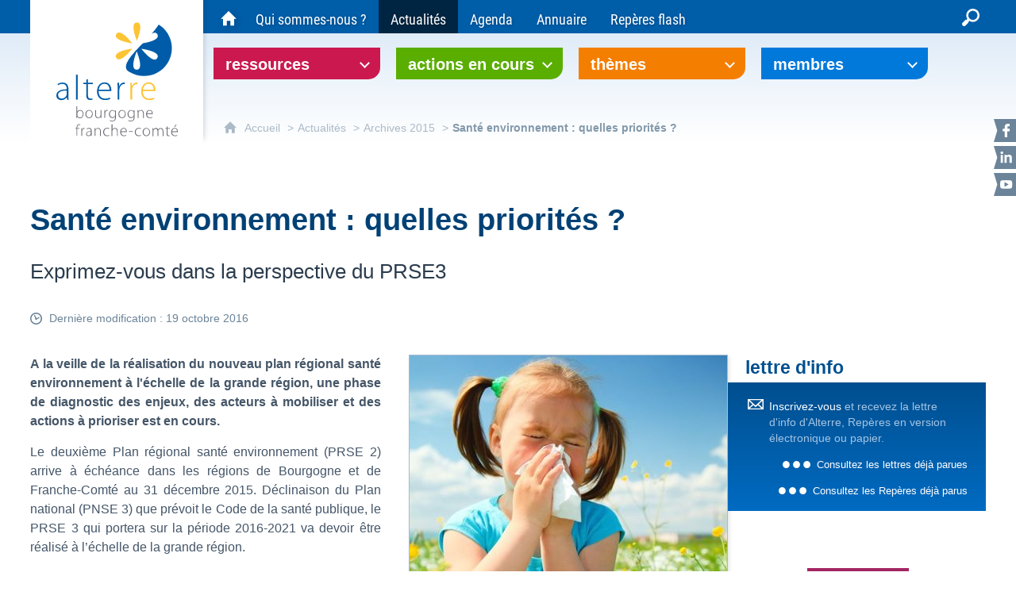

--- FILE ---
content_type: text/html; charset=UTF-8
request_url: https://alterrebourgognefranchecomte.org/actualites/archives-2015/sante-environnement--quelles-priorites-
body_size: 16022
content:

<!DOCTYPE html>
<html lang="fr">

    <head>

        <meta charset="UTF-8">

                        <meta http-equiv="x-ua-compatible" content="ie=edge">
            <meta name="viewport" content="width=device-width, initial-scale=1">
                                        <meta name="robots" content="index, follow">
                    
            <meta name="description" content="A la veille de la réalisation du nouveau plan régional santé environnement à l&#039;échelle de la grande région, une phase de diagnostic des enjeux, des acteurs à mobiliser et des actions à prioriser est en cours">
    
        <title>Santé environnement : quelles priorités ? </title>

        
                                <link rel="preload" href="/jscript/vendor/fosjsrouting-router.js?cb884" as="script">
            <link rel="preload" href="/js/routing?callback=fos.Router.setData" as="script">
            <link rel="preload" href="/_jstranslations" as="script">
            <link rel="modulepreload" href="/jscript/dist/js-front/es/main.js?cb884" as="script">
            <link rel="preload" href="/jscript/vendor/jquery-3.7.1.min.js?cb884" as="script">
                                            <link href=https://alterrebourgognefranchecomte.org/actualites/archives-2015/sante-environnement--quelles-priorites- rel="canonical">
                                                            <link rel="preload" href="/jscript/vendor/jquery.lazy.min.js?cb884" as="script">
                                    <link rel="preload" href="/jscript/vendor/jquery.blueimp-gallery.min.js?cb884" as="script">
                            
                                                                                    <link rel="preload" href="/instance/alterre/alterre/styles/fonts/roboto_400_condensed.woff2" as="font" fontType="font/woff2" crossorigin>
                                                                                <link rel="preload" href="/instance/alterre/alterre/styles/fonts/roboto_700_condensed.woff2" as="font" fontType="font/woff2" crossorigin>
                                                            
        
                                                                    <link rel="prefetch" href="/jscript/vendor/slick.min.js?cb884">
                                    <link rel="prefetch" href="/styles/vendor/slick/css/slick.css?cb884">
                                    <link rel="prefetch" href="/jscript/dist/arko-jquery.min.js?cb884">
                                    <link rel="prefetch" href="/jscript/dist/images-bandeau.min.js?cb884">
                                    <link rel="prefetch" href="/jscript/vendor/juxtapose.min.js?cb884">
                                    <link rel="prefetch" href="/styles/vendor/juxtapose/css/juxtapose.css?cb884">
                            
                                                    
        
        
                
        <link rel="icon" href="/instance/alterre/alterre/images/icones/favicon.png?cb884">
                                                            <link rel="stylesheet" href="/instance/alterre/alterre/styles/styles_alterre.css?cb884">
                            
                                        <link rel="stylesheet" href="/styles/vendor/blueimp/css/blueimp-gallery.min.css?cb884">
              
            
                    <script>
                window.__arkoServerInfo = {
                    env: "front",
                                        idMultisite: 1,
                                        serverDateTime: "2026-01-22 10:02:58",
                    mapboxAccessToken: "pk.eyJ1IjoiYXJrb3RoZXF1ZSIsImEiOiJjaWtma3Z2NGwwMDF3dzBrb3RkNTBiNDh2In0.Z868YrHutkqDH-LIe2KWnQ",
                                        mapboxStyles: "mapbox://styles/arkotheque/cljec9ckz005901pa8c7zga6q",
                    moduleInternauteActif: true,
                    champsSupSignalementVisionneuse: false,
                    visioImageLoaderLimit: 0,
                    captchaVisionneuse: true
                                    };
                                window.__DISABLE_QUICKLINKS__ = true;
                            </script>

                        
<script type="module">
window.manuallyLoadNoModules = function() {
  const noms = Array.prototype.slice.call(document.getElementsByTagName('script'), 0).filter((x) => x.hasAttribute('nomodule') && !x.hasAttribute("arkoInitialized"));
    noms.map( nom => {
      nom.setAttribute("arkoInitialized", "true");
  });
  function nextLoad (nom, s) {
      if (!(nom = noms.shift())) return;
      s = document.createElement('script');
      if (nom.src)
          s.src = nom.src, s.addEventListener('load', nextLoad), s.addEventListener('error', nextLoad);
      else
          s.innerHTML = nom.innerHTML;
      document.head.appendChild(s);
      if (!nom.src) nextLoad();
  }
  nextLoad();
};
</script>
<script nomodule src="/jscript/vendor/es6-shim.min.js?cb884"></script>
<script nomodule src="/jscript/vendor/system-production.js?cb884"></script>
<script>
    if (typeof Promise.withResolvers === 'undefined') {
        Promise.withResolvers = function () {
            let resolve, reject;
            const promise = new Promise((res, rej) => {
                resolve = res;
                reject = rej;
            });
            return { promise, resolve, reject };
        };
    }
</script>
                        <script>
window.arkoAsset = (function() {
        var root = "/";
    var cacheBuster = "cb884";
    return {
        loadLink: function(rel, path) {
            var fullAssetPath;
            if (path.indexOf("http") === 0) {
                fullAssetPath = path;
            } else {
                // enlever un leading /
                var cleanPath = path.replace(/^\//, "");
                fullAssetPath = root + cleanPath + "?" + cacheBuster;
            }
            // verifier si le link existe déjà dans document
            var existingLink = document.querySelector("link[rel='" + rel + "'][href='" + fullAssetPath + "']");
            if (existingLink) {
                return false;
            }
            var link = document.createElement("link");
            link.rel = rel;
            link.href = fullAssetPath;
            document.head.appendChild(link);
            return true;
        }
    };
})();
</script>
                        <script>
    window.__TRACKING_CONSENT_COOKIE_NAME__ = "arkoAnalytics_consent";

    window.arkoAnalytics || (window.arkoAnalytics = []);
    window.arkoAnalytics.methods = ['page', 'pageView', 'event'];
    window.arkoAnalytics.factory = function(method) {
        return function() {
            if (typeof window.arkoAnalytics_specif === "function") {
                window.arkoAnalytics_specif(
                    method,
                    Array.prototype.slice.call(arguments)
                );
            }
            var args = Array.prototype.slice.call(arguments);
            args.unshift(method);
            window.arkoAnalytics.push(args);
            return window.arkoAnalytics;
        };
    };
    for (var i = 0; i < window.arkoAnalytics.methods.length; i++) {
        var method = window.arkoAnalytics.methods[i];
        window.arkoAnalytics[method] = window.arkoAnalytics.factory(method);
    }
</script>

                        
<script>
    window.statsfichemoteur = true;
</script>

            <script>
        if (window.arkoAnalytics) {
            window.arkoAnalytics.page({
                            });
            window.arkoAnalytics.pageView();
        }
    </script>
    <script>
    if (window.arkoAnalytics) {
        document.addEventListener("DOMContentLoaded", function() {
            $('body').on('click', '.download, .section, .lien_externe, .mailto', function(ev) {
                //Fichiers
                if($(this).hasClass('download')){
                    var intitule = $(this).attr("data-intitule");
                    window.arkoAnalytics.event({ eventCategory: "fichier", eventAction: "download", eventLabel: intitule })
                //Table des matières
                }else if($(this).hasClass('section')){
                    var intitule = $(this).attr("data-intitule");
                    window.arkoAnalytics.event({ eventCategory: "table_matiere", eventAction: "click", eventLabel: intitule })
                //Lien externe
                }else if($(this).hasClass('lien_externe')){
                    var href = $(this).attr("href");
                    window.arkoAnalytics.event({ eventCategory: "lien_externe", eventAction: "click", eventLabel: href })
                //Mail
                }else if($(this).hasClass('mailto')){
                    var intitule = $(this).attr("data-intitule");
                    window.arkoAnalytics.event({ eventCategory: "mailto", eventAction: "click", eventLabel: intitule })
                }
            });
            $('.expo-virtuelle').on('page.expoVirtuelle', function(ev){
                 //On gère analytics ici pour avoir l'index avant rechargement de la nav
                if (window.arkoAnalytics) {
                    window.arkoAnalytics.event({
                        eventCategory: "expo_virtuelle",
                        eventAction: "diapo",
                        eventLabel: "Santé environnement : quelles priorités ? ",
                        eventValue: ev.index,
                    });
                }
            });
        });
    }
</script>
            
                    <meta name="twitter:card" content="summary_large_image">
        
                    <meta name="twitter:site" content="@AlterreBFC">
        
        <meta property="og:url"         content="https://alterrebourgognefranchecomte.org/actualites/archives-2015/sante-environnement--quelles-priorites-">
        <meta property="og:type"        content="article">
        <meta property="og:title"       content="Santé environnement : quelles priorités ? ">
        <meta property="og:description" content="Exprimez-vous dans la perspective du PRSE3">

                    <meta property="og:image"   content="https://alterrebourgognefranchecomte.org/image/14441/3489?size=!800,800&amp;region=full&amp;format=jpg&amp;crop=centre&amp;realWidth=960&amp;realHeight=808">
                
                
    
    </head>

    <body class=" mode-restitution-normal ">

                                <div id="body-class-preview-helper" style="display:none;" data-classes="mode-restitution-normal"></div>
        


        <ul id="evitement">
            <li><a href="#central">
                Aller au contenu
            </a></li>
            <li><a href="#nav_principal">
                Aller au menu
            </a></li>
        </ul>

        <div id="body_interieur">
        <!--[if lte IE 9]>
            <p class="browserupgrade">Votre navigateur est <strong>périmé</strong>. Merci de le <a href="https://browsehappy.com/">mettre à jour</a>.</p>
        <![endif]-->

                                                <header><div id="logo_alterre"><div>
    <a href="/"><span class="sr-only">Alterre Bourgogne Franche-Comté - Agence pour l'environnement et le développement soutenable</span></a>
    </div></div></header>
                            
             

        <div class="tetiere">
        <div class="tetiere_interieure">
            <nav aria-label="Menu principal" class="nav_principal" id="nav_principal" aria-expanded="true">
                <input class="case_burger" type="checkbox" aria-label="Ouvrir le menu">
                    <svg version="1.1" x="0px" y="0px" width="25px" height="25px" viewBox="0 0 239.25 236.99998" class="burger_icon" aria-label="Ouvrir le menu" role="img">
        <path d="M21.75,0C9.71953,0,0,9.71953,0,21.75s9.71953,21.75,21.75,21.75h195.75c12.03048,0,21.75-9.71953,21.75-21.75S229.53048,0,217.5,0H21.75Z"/>
        <path d="M21.75,96.74999c-12.03047,0-21.75,9.71952-21.75,21.75s9.71953,21.75,21.75,21.75h195.75c12.03048,0,21.75-9.71952,21.75-21.75s-9.71952-21.75-21.75-21.75H21.75Z"/>
        <path d="M21.75,193.49998c-12.03047,0-21.75,9.71952-21.75,21.75s9.71953,21.75,21.75,21.75h195.75c12.03048,0,21.75-9.71952,21.75-21.75s-9.71952-21.75-21.75-21.75H21.75Z"/>
    </svg>

                   <svg width="25" height="25" viewBox="0 0 170.60202 170.60202" class="burger_icon_fermer" aria-label="Fermer" role="img">
        <path d="M6.26755,6.26755c8.35674-8.35674,21.86978-8.35674,30.13761,0l48.89584,48.89584L134.19683,6.26755c8.35674-8.35674,21.86978-8.35674,30.13761,0,8.26786,8.35674,8.35676,21.86978,0,30.13761l-48.89584,48.89584,48.89584,48.89584c8.35676,8.35674,8.35676,21.86978,0,30.13761-8.35674,8.26786-21.86975,8.35676-30.13761,0l-48.89584-48.89584-48.89584,48.89584c-8.35674,8.35676-21.86977,8.35676-30.13761,0-8.26784-8.35674-8.35674-21.86975,0-30.13761l48.89584-48.89584L6.26755,36.40516C-2.08918,28.04843-2.08918,14.5354,6.26755,6.26755Z"/>
    </svg>

                <ul class="nav_principal_ul">
                                                <li data-menu-racine="1-0" class="nav_racine_niv_1 menu_racine_14830">
                                    <a href="/" class="" aria-label="Accueil du site Alterre Bourgogne-Franche-Comté">
                                               <svg version="1.1" x="0px" y="0px" width="15px" height="15px" viewBox="0 0 785.2 723.2" aria-label="Accueil" role="img">
        <path d="M785.2,391.6L391.6,0L0,391.6h114.4v331.5h186.1V484.7h184.2v238.5h186.1V391.6H785.2z"/>
    </svg>

                        <span class="sr-only">Accueil du site Alterre Bourgogne-Franche-Comté</span>
                                        </a>
                                            </li>
                                <li data-menu-racine="1-1" class="nav_racine_niv_1 menu_racine_11279">
                                    <a href="/ressources" class="" aria-label="Ressources">
                                            <span>Ressources</span>
                                        </a>
                                                                        <button class="btn_deplier_menu btn_menu_ferme" aria-label="Ouvrir le sous-menu" aria-expanded="false" aria-controls="nav_principal_sous_menu_11279">
                        <span>Ressources</span>
                    </button>
                                        <ul class="nav_principal_sous_menu" id="nav_principal_sous_menu_11279">
                                                    <li data-menu-racine="2-0" class="nav_racine_niv_2 menu_racine_11281">
                                    <a href="/ressources/actes-de-conferences" class="" aria-label="Actes de conférences">
                                            <span>Actes de conférences</span>
                                        </a>
                                            </li>
                                <li data-menu-racine="2-1" class="nav_racine_niv_2 menu_racine_11283">
                                    <a href="/ressources/audios-videos" class="" aria-label="Audios-Vidéos">
                                            <span>Audios-Vidéos</span>
                                        </a>
                                            </li>
                                <li data-menu-racine="2-2" class="nav_racine_niv_2 menu_racine_11286">
                                    <a href="/ressources/bibliographies" class="" aria-label="Bibliographies">
                                            <span>Bibliographies</span>
                                        </a>
                                            </li>
                                <li data-menu-racine="2-3" class="nav_racine_niv_2 menu_racine_11289">
                                    <a href="/ressources/boites-a-outils" class="" aria-label="Boîtes à outils">
                                            <span>Boîtes à outils</span>
                                        </a>
                                            </li>
                                <li data-menu-racine="2-4" class="nav_racine_niv_2 menu_racine_11292">
                                    <a href="/ressources/cartes-et-schemas" class="" aria-label="Cartes et schémas">
                                            <span>Cartes et schémas</span>
                                        </a>
                                            </li>
                                <li data-menu-racine="2-5" class="nav_racine_niv_2 menu_racine_11295">
                                    <a href="/ressources/eclairages-et-temoignages" class="" aria-label="Eclairages et témoignages">
                                            <span>Eclairages et témoignages</span>
                                        </a>
                                            </li>
                                <li data-menu-racine="2-6" class="nav_racine_niv_2 menu_racine_11298">
                                    <a href="/ressources/fiches-experiences" class="" aria-label="Fiches expériences">
                                            <span>Fiches expériences</span>
                                        </a>
                                            </li>
                                <li data-menu-racine="2-7" class="nav_racine_niv_2 menu_racine_11301">
                                    <a href="/ressources/guides-pedagogiques" class="" aria-label="Guides pédagogiques">
                                            <span>Guides pédagogiques</span>
                                        </a>
                                            </li>
                                <li data-menu-racine="2-8" class="nav_racine_niv_2 menu_racine_11304">
                                    <a href="/ressources/guides-pratiques-et-methodologiques" class="" aria-label="Guides pratiques et méthodologiques">
                                            <span>Guides pratiques et méthodologiques</span>
                                        </a>
                                            </li>
                                <li data-menu-racine="2-9" class="nav_racine_niv_2 menu_racine_11307">
                                    <a href="/ressources/indicateurs" class="" aria-label="Indicateurs">
                                            <span>Indicateurs</span>
                                        </a>
                                            </li>
                                <li data-menu-racine="2-10" class="nav_racine_niv_2 menu_racine_11314">
                                    <a href="/ressources/rapports-etudes-et-syntheses" class="" aria-label="Rapports, études et synthèses">
                                            <span>Rapports, études et synthèses</span>
                                        </a>
                                            </li>
                                <li data-menu-racine="2-11" class="nav_racine_niv_2 menu_racine_11317">
                                    <a href="/ressources/reperes" class="" aria-label="Repères / Repères flash">
                                            <span>Repères / Repères flash</span>
                                        </a>
                                            </li>
                                <li data-menu-racine="2-12" class="nav_racine_niv_2 menu_racine_11326">
                                    <a href="/ressources/supports-de-formation" class="" aria-label="Supports de formation">
                                            <span>Supports de formation</span>
                                        </a>
                                            </li>
                                <li data-menu-racine="2-13" class="nav_racine_niv_2 menu_racine_11331">
                                    <a href="/ressources/zoom-sur" class="" aria-label="Zoom sur">
                                            <span>Zoom sur</span>
                                        </a>
                                            </li>
                                <li data-menu-racine="2-14" class="nav_racine_niv_2 menu_racine_11323">
                                    <a href="/ressources/supports-de-sensibilisation" class="" aria-label="Supports de sensibilisation">
                                            <span>Supports de sensibilisation</span>
                                        </a>
                                            </li>
                                <li data-menu-racine="2-15" class="nav_racine_niv_2 menu_racine_11334">
                                    <a href="/ressources/consulter-toutes-les-ressources" class="" aria-label="Consulter toutes les ressources">
                                            <span>Consulter toutes les ressources</span>
                                        </a>
                                            </li>
            
                    </ul>
                            </li>
                                <li data-menu-racine="1-2" class="nav_racine_niv_1 menu_racine_11340">
                                    <a href="/actions-en-cours" class="" aria-label="Actions en cours">
                                            <span>Actions en cours</span>
                                        </a>
                                                                        <button class="btn_deplier_menu btn_menu_ferme" aria-label="Ouvrir le sous-menu" aria-expanded="false" aria-controls="nav_principal_sous_menu_11340">
                        <span>Actions en cours</span>
                    </button>
                                        <ul class="nav_principal_sous_menu" id="nav_principal_sous_menu_11340">
                                                    <li data-menu-racine="2-0" class="nav_racine_niv_2 menu_racine_91845">
                                    <a href="/actions-en-cours/agir-en-bourgogne-franche-comte-pour-la-sante-du-vivant" class="" aria-label="Agir en Bourgogne-Franche-Comté pour la santé du vivant">
                                            <span>Agir en Bourgogne-Franche-Comté pour la santé du vivant</span>
                                        </a>
                                            </li>
                                <li data-menu-racine="2-1" class="nav_racine_niv_2 menu_racine_31758">
                                    <a href="/actions-en-cours/la-journee-alterre" class="" aria-label="Journée Alterre">
                                            <span>Journée Alterre</span>
                                        </a>
                                            </li>
                                <li data-menu-racine="2-2" class="nav_racine_niv_2 menu_racine_37289">
                                    <a href="/actions-en-cours/groupe-regional-adaptation-changement-climatique" class="" aria-label="Groupe régional adaptation changement climatique">
                                            <span>Groupe régional adaptation changement climatique</span>
                                        </a>
                                            </li>
                                <li data-menu-racine="2-3" class="nav_racine_niv_2 menu_racine_30711">
                                    <a href="/actions-en-cours/odec" class="" aria-label="ODEC - Observatoire déchets &amp; économie circulaire">
                                            <span>ODEC - Observatoire déchets &amp; économie circulaire</span>
                                        </a>
                                            </li>
                                <li data-menu-racine="2-4" class="nav_racine_niv_2 menu_racine_11369">
                                    <a href="/actions-en-cours/observatoire-energie-climat-air" class="" aria-label="ORECA - Observatoire Énergie Climat Air">
                                            <span>ORECA - Observatoire Énergie Climat Air</span>
                                        </a>
                                            </li>
                                <li data-menu-racine="2-5" class="nav_racine_niv_2 menu_racine_72383">
                                    <a href="/actions-en-cours/pacte-en-faveur-de-la-haie" class="" aria-label="Pacte en faveur de la haie">
                                            <span>Pacte en faveur de la haie</span>
                                        </a>
                                            </li>
                                <li data-menu-racine="2-6" class="nav_racine_niv_2 menu_racine_53883">
                                    <a href="/actions-en-cours/programme-tims" class="" aria-label="Programme &quot;TIMS&quot;">
                                            <span>Programme &quot;TIMS&quot;</span>
                                        </a>
                                            </li>
                                <li data-menu-racine="2-7" class="nav_racine_niv_2 menu_racine_11595">
                                    <a href="/actions-en-cours/reseau-bocaghaies" class="" aria-label="Réseau Bocag&#039;haies">
                                            <span>Réseau Bocag&#039;haies</span>
                                        </a>
                                            </li>
                                <li data-menu-racine="2-8" class="nav_racine_niv_2 menu_racine_11789">
                                    <a href="/actions-en-cours/reseau-capter" class="" aria-label="Réseau CapTer">
                                            <span>Réseau CapTer</span>
                                        </a>
                                            </li>
            
                    </ul>
                            </li>
                                <li data-menu-racine="1-3" class="nav_racine_niv_1 menu_racine_12156">
                                    <a href="/themes" class="" aria-label="Thèmes">
                                            <span>Thèmes</span>
                                        </a>
                                                                        <button class="btn_deplier_menu btn_menu_ferme" aria-label="Ouvrir le sous-menu" aria-expanded="false" aria-controls="nav_principal_sous_menu_12156">
                        <span>Thèmes</span>
                    </button>
                                        <ul class="nav_principal_sous_menu" id="nav_principal_sous_menu_12156">
                                                    <li data-menu-racine="2-0" class="nav_racine_niv_2 menu_racine_27200">
                                    <a href="/themes/alimentation" class="" aria-label="Alimentation">
                                            <span>Alimentation</span>
                                        </a>
                                            </li>
                                <li data-menu-racine="2-1" class="nav_racine_niv_2 menu_racine_12182">
                                    <a href="/themes/biodiversite" class="" aria-label="Biodiversité">
                                            <span>Biodiversité</span>
                                        </a>
                                            </li>
                                <li data-menu-racine="2-2" class="nav_racine_niv_2 menu_racine_12265">
                                    <a href="/themes/adaptation-au-changement-climatique-1" class="" aria-label="Adaptation au changement climatique">
                                            <span>Adaptation au changement climatique</span>
                                        </a>
                                            </li>
                                <li data-menu-racine="2-3" class="nav_racine_niv_2 menu_racine_12316">
                                    <a href="/themes/dechets" class="" aria-label="Déchets">
                                            <span>Déchets</span>
                                        </a>
                                            </li>
                                <li data-menu-racine="2-4" class="nav_racine_niv_2 menu_racine_12425">
                                    <a href="/themes/eau" class="" aria-label="Eau">
                                            <span>Eau</span>
                                        </a>
                                            </li>
                                <li data-menu-racine="2-5" class="nav_racine_niv_2 menu_racine_12466">
                                    <a href="/themes/ecologie-territoriale" class="" aria-label="Écologie territoriale">
                                            <span>Écologie territoriale</span>
                                        </a>
                                            </li>
                                <li data-menu-racine="2-6" class="nav_racine_niv_2 menu_racine_12765">
                                    <a href="/themes/energie-climat" class="" aria-label="Énergie - Climat">
                                            <span>Énergie - Climat</span>
                                        </a>
                                            </li>
                                <li data-menu-racine="2-7" class="nav_racine_niv_2 menu_racine_12876">
                                    <a href="/themes/sante-environnement" class="" aria-label="Santé-environnement">
                                            <span>Santé-environnement</span>
                                        </a>
                                            </li>
                                <li data-menu-racine="2-8" class="nav_racine_niv_2 menu_racine_79741">
                                    <a href="/sobriete/" class="" aria-label="Sobriété">
                                            <span>Sobriété</span>
                                        </a>
                                            </li>
                                <li data-menu-racine="2-9" class="nav_racine_niv_2 menu_racine_12361">
                                    <a href="/themes/transition-socio-ecologique" class="" aria-label="Transition socio-écologique">
                                            <span>Transition socio-écologique</span>
                                        </a>
                                            </li>
            
                    </ul>
                            </li>
                                <li data-menu-racine="1-4" class="nav_racine_niv_1 menu_racine_12884">
                                    <a href="/membres" class="" aria-label="Membres">
                                            <span>Membres</span>
                                        </a>
                                                                        <button class="btn_deplier_menu btn_menu_ferme" aria-label="Ouvrir le sous-menu" aria-expanded="false" aria-controls="nav_principal_sous_menu_12884">
                        <span>Membres</span>
                    </button>
                                        <ul class="nav_principal_sous_menu" id="nav_principal_sous_menu_12884">
                                                    <li data-menu-racine="2-0" class="nav_racine_niv_2 menu_racine_12932">
                                    <a href="/membres/connexion--deconnexion" class="" aria-label="Connexion / Déconnexion">
                                            <span>Connexion / Déconnexion</span>
                                        </a>
                                            </li>
                                <li data-menu-racine="2-1" class="nav_racine_niv_2 menu_racine_12942">
                                    <a href="/membres/pourquoi-etre-membre-dalterre-" class="" aria-label="Pourquoi être membre d&#039;Alterre ?">
                                            <span>Pourquoi être membre d&#039;Alterre ?</span>
                                        </a>
                                            </li>
            
                    </ul>
                            </li>
                                <li data-menu-racine="1-5" class="nav_racine_niv_1 menu_racine_12949">
                                    <a href="/qui-sommes-nous-" class="" aria-label="Qui sommes-nous ?">
                                            <span>Qui sommes-nous ?</span>
                                        </a>
                                                                        <button class="btn_deplier_menu btn_menu_ferme" aria-label="Ouvrir le sous-menu" aria-expanded="false" aria-controls="nav_principal_sous_menu_12949">
                        <span>Qui sommes-nous ?</span>
                    </button>
                                        <ul class="nav_principal_sous_menu" id="nav_principal_sous_menu_12949">
                                                    <li data-menu-racine="2-0" class="nav_racine_niv_2 menu_racine_12957">
                                    <a href="/qui-sommes-nous-/nos-missions" class="" aria-label="Nos missions">
                                            <span>Nos missions</span>
                                        </a>
                                            </li>
                                <li data-menu-racine="2-1" class="nav_racine_niv_2 menu_racine_12978">
                                    <a href="/qui-sommes-nous-/les-instances-dirigeantes" class="" aria-label="Les instances dirigeantes">
                                            <span>Les instances dirigeantes</span>
                                        </a>
                                            </li>
                                <li data-menu-racine="2-2" class="nav_racine_niv_2 menu_racine_12990">
                                    <a href="/qui-sommes-nous-/pourquoi-etre-membre-dalterre-" class="" aria-label="Pourquoi être membre d&#039;Alterre ?">
                                            <span>Pourquoi être membre d&#039;Alterre ?</span>
                                        </a>
                                            </li>
                                <li data-menu-racine="2-3" class="nav_racine_niv_2 menu_racine_12998">
                                    <a href="/qui-sommes-nous-/lequipe" class="" aria-label="L&#039;équipe">
                                            <span>L&#039;équipe</span>
                                        </a>
                                            </li>
                                <li data-menu-racine="2-4" class="nav_racine_niv_2 menu_racine_13029">
                                    <a href="/qui-sommes-nous-/la-bourdonnerie" class="" aria-label="La Bourdonnerie">
                                            <span>La Bourdonnerie</span>
                                        </a>
                                            </li>
                                <li data-menu-racine="2-5" class="nav_racine_niv_2 menu_racine_13041">
                                    <a href="/qui-sommes-nous-/emplois-et-stages" class="" aria-label="Emplois et stages">
                                            <span>Emplois et stages</span>
                                        </a>
                                            </li>
                                <li data-menu-racine="2-6" class="nav_racine_niv_2 menu_racine_13050">
                                    <a href="/qui-sommes-nous-/contact" class="" aria-label="Nous contacter">
                                            <span>Nous contacter</span>
                                        </a>
                                            </li>
            
                    </ul>
                            </li>
                                <li data-menu-racine="1-6" class="nav_racine_niv_1 menu_racine_13286">
                                    <a href="/actualites" class="active" aria-label="Actualités">
                                            <span>Actualités</span>
                                        </a>
                                                                        <button class="btn_deplier_menu btn_menu_ferme" aria-label="Ouvrir le sous-menu" aria-expanded="false" aria-controls="nav_principal_sous_menu_13286">
                        <span>Actualités</span>
                    </button>
                                        <ul class="nav_principal_sous_menu" id="nav_principal_sous_menu_13286">
                                                    <li data-menu-racine="2-0" class="nav_racine_niv_2 menu_racine_13289">
                                    <a href="/actualites/dernieres-actualites" class="" aria-label="Dernières actualités">
                                            <span>Dernières actualités</span>
                                        </a>
                                            </li>
                                <li data-menu-racine="2-1" class="nav_racine_niv_2 menu_racine_88444">
                                    <a href="/actualites/actualites-2025" class="" aria-label="Archives 2025">
                                            <span>Archives 2025</span>
                                        </a>
                                            </li>
                                <li data-menu-racine="2-2" class="nav_racine_niv_2 menu_racine_55534">
                                    <a href="/actualites/actualites-2024-1" class="" aria-label="Archives 2024">
                                            <span>Archives 2024</span>
                                        </a>
                                            </li>
                                <li data-menu-racine="2-3" class="nav_racine_niv_2 menu_racine_36605">
                                    <a href="/actualites/actualites-2023" class="" aria-label="Archives 2023">
                                            <span>Archives 2023</span>
                                        </a>
                                            </li>
                                <li data-menu-racine="2-4" class="nav_racine_niv_2 menu_racine_24540">
                                    <a href="/actualites/actualites-2022-1" class="" aria-label="Archives 2022">
                                            <span>Archives 2022</span>
                                        </a>
                                            </li>
                                <li data-menu-racine="2-5" class="nav_racine_niv_2 menu_racine_13351">
                                    <a href="/actualites/actualites-2021" class="" aria-label="Archives 2021">
                                            <span>Archives 2021</span>
                                        </a>
                                            </li>
                                <li data-menu-racine="2-6" class="nav_racine_niv_2 menu_racine_13581">
                                    <a href="/actualites/archives-2020" class="" aria-label="Archives 2020">
                                            <span>Archives 2020</span>
                                        </a>
                                            </li>
                                <li data-menu-racine="2-7" class="nav_racine_niv_2 menu_racine_13743">
                                    <a href="/actualites/archives-2019" class="" aria-label="Archives 2019">
                                            <span>Archives 2019</span>
                                        </a>
                                            </li>
                                <li data-menu-racine="2-8" class="nav_racine_niv_2 menu_racine_13908">
                                    <a href="/actualites/archives-2018" class="" aria-label="Archives 2018 ">
                                            <span>Archives 2018 </span>
                                        </a>
                                            </li>
                                <li data-menu-racine="2-9" class="nav_racine_niv_2 menu_racine_14059">
                                    <a href="/actualites/archives-2017" class="" aria-label="Archives 2017">
                                            <span>Archives 2017</span>
                                        </a>
                                            </li>
                                <li data-menu-racine="2-10" class="nav_racine_niv_2 menu_racine_14199">
                                    <a href="/actualites/archives-2016" class="" aria-label="Archives 2016">
                                            <span>Archives 2016</span>
                                        </a>
                                            </li>
                                <li data-menu-racine="2-11" class="nav_racine_niv_2 menu_racine_14345">
                                    <a href="/actualites/archives-2015" class="active" aria-label="Archives 2015">
                                            <span>Archives 2015</span>
                                        </a>
                                            </li>
                                <li data-menu-racine="2-12" class="nav_racine_niv_2 menu_racine_14447">
                                    <a href="/actualites/archives-2014" class="" aria-label="Archives 2014">
                                            <span>Archives 2014</span>
                                        </a>
                                            </li>
                                <li data-menu-racine="2-13" class="nav_racine_niv_2 menu_racine_14575">
                                    <a href="/actualites/archives-2013" class="" aria-label="Archives 2013">
                                            <span>Archives 2013</span>
                                        </a>
                                            </li>
                                <li data-menu-racine="2-14" class="nav_racine_niv_2 menu_racine_14684">
                                    <a href="/actualites/archives-2012" class="" aria-label="Archives 2012">
                                            <span>Archives 2012</span>
                                        </a>
                                            </li>
                                <li data-menu-racine="2-15" class="nav_racine_niv_2 menu_racine_14808">
                                    <a href="/actualites/lettre-dinformation" class="" aria-label="Lettre d&#039;information">
                                            <span>Lettre d&#039;information</span>
                                        </a>
                                            </li>
            
                    </ul>
                            </li>
                                <li data-menu-racine="1-7" class="nav_racine_niv_1 menu_racine_13069">
                                    <a href="/agenda" class="" aria-label="Agenda">
                                            <span>Agenda</span>
                                        </a>
                                            </li>
                                <li data-menu-racine="1-8" class="nav_racine_niv_1 menu_racine_13053">
                                    <a href="/annuaire" class="" aria-label="Annuaire">
                                            <span>Annuaire</span>
                                        </a>
                                                                        <button class="btn_deplier_menu btn_menu_ferme" aria-label="Ouvrir le sous-menu" aria-expanded="false" aria-controls="nav_principal_sous_menu_13053">
                        <span>Annuaire</span>
                    </button>
                                        <ul class="nav_principal_sous_menu" id="nav_principal_sous_menu_13053">
                                                    <li data-menu-racine="2-0" class="nav_racine_niv_2 menu_racine_13066">
                                    <a href="/annuaire/devenir-acteur" class="" aria-label="Devenir acteur">
                                            <span>Devenir acteur</span>
                                        </a>
                                            </li>
            
                    </ul>
                            </li>
                                <li data-menu-racine="1-9" class="nav_racine_niv_1 menu_racine_108432">
                                    <a href="/reperes-flash" class="" aria-label="Repères flash">
                                            <span>Repères flash</span>
                                        </a>
                                                                        <button class="btn_deplier_menu btn_menu_ferme" aria-label="Ouvrir le sous-menu" aria-expanded="false" aria-controls="nav_principal_sous_menu_108432">
                        <span>Repères flash</span>
                    </button>
                                        <ul class="nav_principal_sous_menu" id="nav_principal_sous_menu_108432">
                                                    <li data-menu-racine="2-0" class="nav_racine_niv_2 menu_racine_123417">
                                    <a href="/reperes-96-enrichi" class="" aria-label="Repères #96 : (A)ménager notre santé">
                                            <span>Repères #96 : (A)ménager notre santé</span>
                                        </a>
                                            </li>
                                <li data-menu-racine="2-1" class="nav_racine_niv_2 menu_racine_120728">
                                    <a href="/reperes-95-enrichi" class="" aria-label="Repères #95 : Lier travail social et écologie">
                                            <span>Repères #95 : Lier travail social et écologie</span>
                                        </a>
                                            </li>
                                <li data-menu-racine="2-2" class="nav_racine_niv_2 menu_racine_115960">
                                    <a href="/reperes-94-enrichi" class="" aria-label="Repères #94 : Le temps d’agir">
                                            <span>Repères #94 : Le temps d’agir</span>
                                        </a>
                                            </li>
                                <li data-menu-racine="2-3" class="nav_racine_niv_2 menu_racine_99824">
                                    <a href="/reperes-93-enrichi" class="" aria-label="Repères #93 : La mobilité durable et inclusive">
                                            <span>Repères #93 : La mobilité durable et inclusive</span>
                                        </a>
                                            </li>
                                <li data-menu-racine="2-4" class="nav_racine_niv_2 menu_racine_90811">
                                    <a href="/reperes-92-enrichi" class="" aria-label="Repères #92 : Arbres, haies et Bourgogne-Franche-Comté">
                                            <span>Repères #92 : Arbres, haies et Bourgogne-Franche-Comté</span>
                                        </a>
                                            </li>
                                <li data-menu-racine="2-5" class="nav_racine_niv_2 menu_racine_81807">
                                    <a href="/reperes-91-enrichi" class="" aria-label="Repères #91 : Réemploi">
                                            <span>Repères #91 : Réemploi</span>
                                        </a>
                                            </li>
                                <li data-menu-racine="2-6" class="nav_racine_niv_2 menu_racine_73979">
                                    <a href="/reperes-90-enrichi" class="" aria-label="Repères #90 : Eau et alimentation">
                                            <span>Repères #90 : Eau et alimentation</span>
                                        </a>
                                            </li>
                                <li data-menu-racine="2-7" class="nav_racine_niv_2 menu_racine_36599">
                                    <a href="/reperes-89-enrichi" class="" aria-label="Repères #89 : C&#039;est dans l&#039;air ! (santé-environnement)">
                                            <span>Repères #89 : C&#039;est dans l&#039;air ! (santé-environnement)</span>
                                        </a>
                                            </li>
            
                    </ul>
                            </li>
                                <li data-menu-racine="1-10" class="nav_racine_niv_1 menu_racine_22414">
                                    <a href="/recherche-globale" class="" aria-label="Recherche globale">
                                            <span>Recherche globale</span>
                                        </a>
                                            </li>
            
                                            <li class="nav_racine_niv_1 menu_espace_personnel menu_espace_personnel-not-loaded">
                            <a href="/espace-personnel/" class="" aria-label="Espace personnel">
                                    <svg version="1.1" x="0px" y="0px" width="25" height="25" viewBox="0 0 89.1 82.5" aria-label="Espace personnel">
        <path d="M10.6,61.7l14.6-14.8v35.6h37.9V47.2L77.7,62c6,6,14.8-2.9,8.8-9.1C78.4,44.6,63.4,29,54.3,25.1c0-0.3-0.3-0.3-0.5-0.3
c2.1-2.3,3.4-5.2,3.4-8.6c0-7-5.7-13-12.7-13s-12.7,5.7-12.7,13c0,3.4,1.3,6.2,3.4,8.6c-0.3,0-0.5,0-0.5,0.3
c-9.1,3.6-24.4,19.5-32.2,27.8C-4.5,58.8,4.6,67.9,10.6,61.7z"/>
        <circle class="voyant" cx="78" cy="11.2" r="11.2"/>
    </svg>

                                <span>Espace personnel</span>
                            </a>
                        </li>
                                    </ul>
            </nav>
                    </div>
    </div>
    <script>
    if (typeof window.__pageCallbacks === "undefined") window.__pageCallbacks = [];
    window.__pageCallbacks.push(
        (function() {
            /**
            Gérer les attributs a11y sur le menu,
            si le "menu burger" est utilisé
            **/
            var setupMenu = function() {
                var $ = window.jQuery;
                /**
                Si le menu n'est pas visible, on utilise pas aria-controls
                **/
                $(".case_burger").each(function() {
                    var $menu = $(this).parent("nav");
                    if ($(this).is(":visible")) {
                        $(this).attr("aria-controls", "nav_principal");
                        $menu.attr("aria-expanded", false);
                    } else {
                        $(this).attr("aria-controls", null);
                    }
                });
            };
            $(".case_burger").each(function() {
                $(this).on("change", function() {
                    if ($(this).is(":visible")) {
                        var $menu = $(this).parent("nav");
                        $menu.attr("aria-expanded", $menu.attr("aria-expanded") === "true" ? "false" : "true");
                    }
                });
            });
            $(window).on("resize", setupMenu);
            setupMenu();
        })
    );
    </script>


                        <div id="conteneur">

                
                                
                                
<main id="central">

                <nav aria-label="Fil d'Ariane" class="fil_rouge">
                   <svg version="1.1" x="0px" y="0px" width="15px" height="15px" viewBox="0 0 785.2 723.2" aria-label="Accueil" role="img">
        <path d="M785.2,391.6L391.6,0L0,391.6h114.4v331.5h186.1V484.7h184.2v238.5h186.1V391.6H785.2z"/>
    </svg>

            <ol>
                <li>
                <a href="/">
                                            Accueil
                       
                </a>
                </li>
                                    <li><a href="/actualites">Actualités</a></li>
                                    <li><a href="/actualites/archives-2015">Archives 2015</a></li>
                                <li><span>Santé environnement : quelles priorités ? </span></li>
            </ol>
        </nav>
        
    <article>
                <h1 class="titre_page"><span>
            Santé environnement : quelles priorités ? 
        </span></h1>

                    <h2 class="sous-titre-page">
                Exprimez-vous dans la perspective du PRSE3
            </h2>
        
                    <p class="mise_a_jour"><svg version="1.1" x="0px" y="0px" width="15px" height="15px" viewBox="0 0 353.6 353.6" role="presentation">
        <path class="st0" d="M176.8,316.3c-76.9,0-139.5-62.6-139.5-139.5S99.9,37.3,176.8,37.3s139.5,62.6,139.5,139.5
            S253.7,316.3,176.8,316.3L176.8,316.3z"></path>
        <path class="st1" d="M176.8,0C79.3,0,0,79.3,0,176.8s79.3,176.8,176.8,176.8s176.8-79.3,176.8-176.8S274.3,0,176.8,0L176.8,0z
            M176.8,316.3c-76.9,0-139.5-62.6-139.5-139.5S99.9,37.3,176.8,37.3s139.5,62.6,139.5,139.5S253.7,316.3,176.8,316.3L176.8,316.3z"></path>
        <path class="st1" d="M256.7,134.1l-63.2,27.8c-3.9-2.7-8.5-4.5-13.2-5.1l-33.5-75.9c-3.5-8-12.9-11.6-20.9-8.1s-11.6,12.9-8.1,20.9
            l33.5,75.9c-5.8,8.4-7.2,19.5-2.8,29.5c6.7,15.3,24.7,22.3,40,15.5c10-4.4,16.4-13.6,17.8-23.7l63.2-27.8c8-3.5,11.6-12.9,8.1-20.8
            C274,134.2,264.7,130.6,256.7,134.1L256.7,134.1z"></path>
    </svg><span>Dernière modification : 19 octobre 2016</span></p>
        
        <div class="colonnes">
                                        <section class="colonne colonne_centre" id="cms_colonne_centre">
                                                            <div class="contenu contenu-0 contenu-id-38147 alignement-droite">
    
                                                                    <div class="contenu_image lot-image-zoom  ">
                    <figure class="image sujet_centre image_format_jpg">
                                                                                                                                    <a href="/image/14441/3489?size=!2000,2000&amp;region=full&amp;format=jpg&amp;crop=centre&amp;realWidth=960&amp;realHeight=808" data-gallery="images-38147"aria-label="Agrandir l'image" title="santé environnement" class="lien-zoom">
                    <span class="image_carousel">                <img data-expensive="1" width="400px" data-height="336.66666666667px" data-intrinsicsize="400 x 336.66666666667" src="/image/14441/3489?size=!400,400&amp;region=full&amp;format=jpg&amp;crop=centre&amp;realWidth=960&amp;realHeight=808" class="eager-loaded" alt="santé environnement"  title="santé environnement" />
    </span>
                </a>
                            </figure>
            </div>

            
        
            </div>
    

                                                            <div class="contenu contenu-1 contenu-id-38148 alignement-centre">
    
                        <div class="contenu_texte ">
<p><strong>A la veille de la r&eacute;alisation du nouveau plan r&eacute;gional sant&eacute; environnement &agrave; l'&eacute;chelle de la grande r&eacute;gion, une phase de diagnostic des enjeux, des acteurs &agrave; mobiliser et des actions &agrave; prioriser est en cours.</strong></p>
<p>Le deuxi&egrave;me Plan r&eacute;gional sant&eacute; environnement (PRSE 2) arrive &agrave; &eacute;ch&eacute;ance dans les r&eacute;gions de Bourgogne et de Franche-Comt&eacute; au 31 d&eacute;cembre 2015. D&eacute;clinaison du Plan national (PNSE 3) que pr&eacute;voit le Code de la sant&eacute; publique, le PRSE 3 qui portera sur la p&eacute;riode 2016-2021 va devoir &ecirc;tre r&eacute;alis&eacute; &agrave; l&rsquo;&eacute;chelle de la grande r&eacute;gion.</p>
<p>Afin de d&eacute;finir les priorit&eacute;s d&rsquo;actions en sant&eacute; environnement pour les ann&eacute;es &agrave; venir et de f&eacute;d&eacute;rer l&rsquo;ensemble des partenaires de la grande r&eacute;gion, les Agences r&eacute;gionales de sant&eacute; (ARS), le Secr&eacute;tariat g&eacute;n&eacute;ral pour les affaires r&eacute;gionales (SGAR) et les&nbsp;Directions r&eacute;gionales de l'environnement, de l'am&eacute;nagement et du logement (DREAL) souhaitent disposer d&rsquo;un &eacute;tat des lieux prospectif dont l&rsquo;objectif est d&rsquo;analyser, de synth&eacute;tiser et de confronter les enjeux identifi&eacute;s sur le territoire de la grande r&eacute;gion en mati&egrave;re de sant&eacute; environnement. Ce travail a &eacute;t&eacute; confi&eacute; &agrave; l&rsquo;Observatoire r&eacute;gional de la sant&eacute; et Alterre Bourgogne. Il comprend une phase de consultation afin de recueillir les diff&eacute;rentes perceptions des enjeux sant&eacute; environnement et d&rsquo;identifier les acteurs souhaitant s&rsquo;impliquer dans l&rsquo;&eacute;laboration et la mise en &oelig;uvre du PRSE 3, les forces locales et les partenariats mobilisables.</p>
<p>Si vous n&rsquo;avez pas encore &eacute;t&eacute; sollicit&eacute; pour participer &agrave; l&rsquo;enqu&ecirc;te en cours, nous vous invitons &agrave; le faire en remplissant avant le 21 d&eacute;cembre 2015 le questionnaire en ligne disponible &agrave; l&rsquo;adresse suivante&nbsp;: <a href="http://bit.ly/Diag_PRSE3">http://bit.ly/Diag_PRSE3</a></p>

</div>

        
            </div>
    

                                                                                                     </section>
                            <section class="colonne colonne_droite" id="cms_colonne_droite">
                                                            <div class="contenu contenu-0 contenu-id-41578 alignement-centre">
    
                                    <div class="contenu-elem-biblio ">
                                    
                                    
                            
    <div class="container-cadre container-outer alignement-centre  macaron_newsletter">
                <div class="container-title">lettre d&#039;info</div>
                <div class="container-inner">
    

                
    
        
    

                                    
                        <div class="contenu_code "><p class="mail"><a href="/actualites/lettre-dinformation/sabonner">Inscrivez-vous</a> et recevez la lettre d'info d'Alterre, Repères en version électronique ou papier.</p>
<p class="trois_petits_points"><a href="/actualites/lettre-dinformation">Consultez les lettres déjà parues</a></p>
<p class="trois_petits_points"><a href="/ressources?arko_default_61ba0946c8fd7--filtreGroupes%5Bmode%5D=simple&arko_default_61ba0946c8fd7--filtreGroupes%5Bop%5D=AND&arko_default_61ba0946c8fd7--filtreGroupes%5Bgroupes%5D%5B0%5D%5Barko_default_61ba0a1456403%5D%5Bop%5D=AND&arko_default_61ba0946c8fd7--filtreGroupes%5Bgroupes%5D%5B0%5D%5Barko_default_61ba0a1456403%5D%5Bq%5D%5B%5D=Repères[[arko_fiche_61b8aae69c43d]]&arko_default_61ba0946c8fd7--filtreGroupes%5Bgroupes%5D%5B0%5D%5Barko_default_61ba0a1456403%5D%5Bextras%5D%5Bmode%5D=select&arko_default_61ba0946c8fd7--from=0&arko_default_61ba0946c8fd7--resultSize=25&arko_default_61ba0946c8fd7--contenuIds%5B%5D=15497&arko_default_61ba0946c8fd7--modeRestit=arko_default_61ba09746a418&arko_default_61ba0946c8fd7--ficheFocus=">Consultez les Repères déjà parus</a></p></div>

        
    

                                    
                                    
                </div>
        </div>
    
        
    

                    </div>
    
        
            </div>
    

                                                        </section>
                    </div>

    </article>

      
     
    <nav aria-label="Page suivante et précédente" id="navigation_transversale">
        <ul>
                                            <li class="page_precedente">
                    <a href="/actualites/archives-2015/naissance-de-lobservatoire-regional-de-la-biodiversite">
                            <svg version="1.1" x="0px" y="0px" width="20px" height="20px" viewBox="0 0 278.7 274.6" aria-label="Précédent">
        <polyline points="161.5,193.8 278.7,193.8 278.7,80.8 161.5,80.8 161.5,0 0,136.2 161.5,274.6 161.5,193.8"/>
    </svg>
     
                        <span class="navigation_transversale_intitule">Naissance de l&#039;Observatoire régional de la biodiversité</span>
                    </a>
                </li>
             

                                            <li class="page_suivante">    
                    <a href="/actualites/archives-2015/lorb-produit-ses-premiers-travaux">
                        <span class="navigation_transversale_intitule">L&#039;ORB produit ses premiers travaux</span>
                            <svg version="1.1" x="0px" y="0px" width="20px" height="20px" viewBox="0 0 278.7 274.6" aria-label="Suivant">
        <polyline class="st1" points="117.2,193.8 117.2,274.6 278.7,136.2 117.2,0 117.2,80.8 0,80.8 0,193.8 117.2,193.8"/>
    </svg> 
                          
                    </a>
                </li>
             
        </ul>
    </nav>  

 
</main>            </div>
            
    
    <div id="reseaux_sociaux"><div>
        <span>Partager la page</span>
                                    <a id="facebookShareLink" 
        href="https://www.facebook.com/sharer.php?display=popup&u=https%3A%2F%2Falterrebourgognefranchecomte.org%2Factualites%2Farchives-2015%2Fsante-environnement--quelles-priorites-"
        class="btn-facebook share_link" 
        rel="noopener" target="_blank" aria-label="Partager sur Facebook (nouvelle fenêtre)" title="Partager sur Facebook (nouvelle fenêtre)">
            <svg version="1.1" x="0px" y="0px" width="20px" height="20px" viewBox="-402.2 323.6 43.9 85.3" aria-label="Partager sur Facebook (nouvelle fenêtre)">
        <path class="st0" d="M-359.7,323.6h-10.6c-12.1,0-19.8,8.1-19.8,21.2v9.5h-10.6c-1.1,0-1.5,1.1-1.5,1.5v14.3c0,1.1,0.4,1.5,1.5,1.5
    h10.6v35.9c0,1.1,0.4,1.5,1.5,1.5h13.9c1.1,0,1.5-1.1,1.5-1.5v-35.9h12.8c1.1,0,1.5-1.1,1.5-1.5v-14.3c0-0.4,0-1.1-0.4-1.1
    c-0.4-0.4-0.4-0.4-1.1-0.4h-12.4v-8.1c0-4,1.1-6.2,6.2-6.2h7c1.1,0,1.5-1.1,1.5-1.5v-13.2C-358.2,323.9-359,323.6-359.7,323.6z"/>
    </svg>
<span class="sr-only">Partager sur Facebook</span>
        </a><a id="twitterShareLink" href="https://x.com/intent/tweet?text=https://alterrebourgognefranchecomte.org/actualites/archives-2015/sante-environnement--quelles-priorites- %40AlterreBFC" 
        class="btn-twitter share_link"
        rel="noopener" target="_blank" aria-label="Partager sur X (nouvelle fenêtre)" title="Partager sur X (nouvelle fenêtre)">
                <svg version="1.1" x="0px" y="0px" width="20px" height="20px" viewBox="0 0 1200 1227" aria-label="Partager sur X / Twitter (nouvelle fenêtre)">
        <path d="M714.163 519.284L1160.89 0H1055.03L667.137 450.887L357.328 0H0L468.492 681.821L0 1226.37H105.866L515.491 750.218L842.672 1226.37H1200L714.137 519.284H714.163ZM569.165 687.828L521.697 619.934L144.011 79.6944H306.615L611.412 515.685L658.88 583.579L1055.08 1150.3H892.476L569.165 687.854V687.828Z"/>
    </svg>
<span class="sr-only">Partager sur X</span>
        </a><a href="https://www.linkedin.com/shareArticle?mini=true&url=https%3A%2F%2Falterrebourgognefranchecomte.org%2Factualites%2Farchives-2015%2Fsante-environnement--quelles-priorites-&title=Santé environnement : quelles priorités ? "
        class="share_link btn-linkedin"
        rel="noopener" target="_blank" aria-label="Partager sur LinkedIn (nouvelle fenêtre)" title="Partager sur LinkedIn (nouvelle fenêtre)">
                <svg version="1.1" x="0px" y="0px" width="20px" height="20px" viewBox="0 0 113.8 114.3" aria-label="Partager sur LinkedIn (nouvelle fenêtre)">
        <path class="st0" d="M25,114.3H2.2V34.8H25V114.3L25,114.3z M13.9,25.7C6.2,25.7,0,19.9,0,12.8C0,5.8,6.2,0,13.9,0
    c7.6,0,13.9,5.8,13.9,12.8C27.7,19.9,21.5,25.7,13.9,25.7L13.9,25.7z M113.8,114.3H90.5V67.1c0-0.1,0.3-7.6-3.9-12.1 c-2.1-2.2-5-3.4-8.7-3.4c-9.1,0-13.7,6.6-15.7,10.6v52H39.5V34.8h22.8v6.7c7.5-6,15.8-9.2,24.3-9.2c21.6,0,27.3,16.9,27.3,25.8
    L113.8,114.3L113.8,114.3z"/>
    </svg>
<span class="sr-only">Partager sur LinkedIn</span>
        </a>

    </div></div>

    <div id="commentaires-container">
            </div>

            <div id ="ajout-classeur-container">
                    </div>
    
                           
                                                <footer>
                        <div id="onglets_reseaux_sociaux">
    <a href="https://www.facebook.com/AlterreBFC" target="_blank" rel="noopener" class="onglet_facebook" title="Rejoignez-nous sur notre page Facebook (nouvelle fenêtre)">
        <span class="sr-only">Facebook Alterre Bourgogne-Franche-Comté</span>
    </a>
    <a href="https://www.linkedin.com/company/alterrebfc/" target="_blank" rel="noopener" class="onglet_linkedin" title="Retrouvez-nous sur LinkedIn (nouvelle fenêtre)">
        <span class="sr-only">LinkedIn Alterre Bourgogne-Franche-Comté</span>
    </a>
    <a href="https://www.youtube.com/c/alterrebourgognefranchecomte" target="_blank" rel="noopener" class="onglet_youtube" title="Retrouvez-nous sur Youtube (nouvelle fenêtre)">
        <span class="sr-only">Youtube Alterre Bourgogne-Franche-Comté</span>
    </a>
</div>

<div id="footer_plandusite">
    <div>
        <div id='sitemap-footer' data-profondeur='2'></div>
        <div id="bloc_financeurs">
            <p>Principaux financeurs :</p>
            <div></div>
        	<a href="https://www.rare.fr" class="logo_rare" target="_blank" rel="noopener" title="Consulter le site du RARE (nouvelle fenêtre)">Alterre est membre du…</a> 
	    </div>
    </div>
</div>

<div id="signature">
    © <strong><a href="/">Alterre Bourgogne-Franche-Comté</a></strong> - <a href="/qui-sommes-nous-/contact">Contact</a> - <a href="/financeurs">Financeurs</a> - <a href="/infos-legales">Infos légales</a> - <a href="/donnees-personnelles">Données personnelles</a> - <a href="/credits">Crédits</a> - <a href="/plan-du-site">Plan du site</a>
</div>

<!-- Fathom - beautiful, simple website analytics -->
<script src="https://cdn.usefathom.com/script.js" data-site="IYHJPQHP" defer></script>
<!-- / Fathom -->

<script defer id="fairlytics-id-ajcu6jd9k7ysd6" data-fairlyticskey="b5de8c3a-5877-447d-99a4-38d7aad7aeca" src="https://app.fairlytics.tech/tag/tag.js"></script>
                    </footer>
                             
        </div> 
        <div id="analytics-container">
                    </div>

            
            <script src="/jscript/vendor/jquery-3.7.1.min.js?cb884"></script>

            <script>
                window.__POLYFILLS_LOADED__ = false;
                                                    function onPolyfill() {
                        window.__POLYFILLS_LOADED__ = true;
                        $(document).trigger("loaded.polyfills", {
                            features: ["IntersectionObserver","IntersectionObserverEntry","URL","Symbol","es2016","NodeList.prototype.forEach","fetch","Function.prototype.name"]
                        });
                    }
                            </script>

            <script>
    $("a[data-method]").click(function(e) {
        var $form = $('<form/>').hide();
        $form.attr({
            'action' : $(this).attr('href'),
            'method': $(this).data('method')
        })
        $form.append($('<input/>',{
            type:'hidden',
            name:'_method'
        }).val($(this).data('method')));
        $(this).parent().append($form);
        $form.submit();
        return false;
    });

    $(".confirmable-init").on("click", function() {
        var $container = $(this).parents(".confirmable-container");
        $container.find(".confirmable-before").hide();
        $container.find(".confirmable-after").show();
    });
    $(".confirmable-cancel").on("click", function() {
        var $container = $(this).parents(".confirmable-container");
        $container.find(".confirmable-before").show();
        $container.find(".confirmable-after").hide();
    });
    $(".confirmable-init").removeClass("confirmable-loading");
    $(function() {
        /**
         * Ajouter du texte au clipboard,
         * clipboard API si possible, sinon fallback sur document.execCommand
        **/
        var analyticsCall = function(value) {
            if (window.arkoAnalytics) {
                window.arkoAnalytics.event({ eventCategory: "lienark", eventAction: "copy_to_clipboard", eventLabel: value });
            }
        };
        if ("navigator" in window && typeof navigator.clipboard !== "undefined" && typeof navigator.clipboard.writeText === "function") {
            $(document).on("click", ".copy-to-clipboard", function() {
                var $element = $(this);
                var value = $element.attr("data-clipboard");
                var message = $element.attr("data-success");
                navigator.clipboard.writeText(value);
                $element.addClass("added-to-clipboard");
                copySuccess(message);
                analyticsCall(value);
            });
        } else {
            $(document).on("click", ".copy-to-clipboard", function() {
                var $element = $(this);
                var value = $element.attr("data-clipboard");
                var message = $element.attr("data-success");
                var $replacement = $(document.createElement("input")).attr("type", "text").attr("readonly", "true");
                $replacement.val(value);
                $element.replaceWith($replacement);
                try {
                    $replacement.select();
                    document.execCommand("copy");
                    copySuccess(message);
                } catch(e) {
                    console.log("erreur fallback copie");
                }
                analyticsCall();
            });
        } 
    });
    function copySuccess(message){
        if(message && $("body").children(".message-copy-success").length == 0){
            const div = "<div class='message-copy-success'><span>" + message + "</span></div>";
            $("body").append(div);
            setTimeout(function() {
                $("body .message-copy-success").remove();
            }, 10000);
        }
    }
</script>
<script>
    $(function() {
        $(document).on("ajaxStart", function() {
            $("body").addClass("global-loading");
        }).on("ajaxStop", function() {
            $("body").removeClass("global-loading");
        });
    });
</script>
<script>
    $(function() {
        $(document).on("toggleFiltres.recherche", function (ev, data) {
            $("#cms_colonne_droite").toggleClass("filtres_coches", !data.visible);
        });
    });
</script>
<script>
    $(function() {
        /**
         * Gestion du menu principal déroulant au clic
         */
        function ouvrir($button) {
            var $sousMenu = $button.next(".nav_principal_sous_menu");
            $sousMenu.addClass("sous_menu_ouvert");
            $button.addClass("btn_menu_ouvert").removeClass("btn_menu_ferme");
            $button.attr("aria-expanded", "true");
        }
        function fermer($button) {
            var $sousMenu = $button.next(".nav_principal_sous_menu");
            $sousMenu.removeClass("sous_menu_ouvert");
            $button.addClass("btn_menu_ferme").removeClass("btn_menu_ouvert");
            $button.attr("aria-expanded", "false");
        }
        function fermerAutres($button) {
            $(".btn_deplier_menu").not($button).each(function() {
                fermer($(this));
            });
        }
        function toggleMenu($button) {
            var sousMenuVisible = $button.attr("aria-expanded") === "true";
            var $sousMenu = $button.next(".nav_principal_sous_menu");
            if (sousMenuVisible) {
                fermer($button);
            } else {
                fermerAutres($button);
                ouvrir($button);
            }
        }
        $(".btn_deplier_menu").on("click", function() {
            toggleMenu($(this));
        });
    });
</script>

                            <script src="https://cdnjs.cloudflare.com/polyfill/v3/polyfill.min.js?flags=gated&amp;features=IntersectionObserver%2CIntersectionObserverEntry%2CURL%2CSymbol%2Ces2016%2CNodeList.prototype.forEach%2Cfetch%2CFunction.prototype.name&amp;callback=onPolyfill" async></script>
            
            <script src="/jscript/vendor/fosjsrouting-router.js?cb884"></script>
            <script src="/js/routing?callback=fos.Router.setData"></script>
            <script src="/_jstranslations"></script>
            
                                            
                
                
                                                                                                    
                    <script type="module">
        window.esDynamicImport = true;
        import("/jscript/dist/js-front/es/main.js?cb884").then(function(m) {
                        m.cmsLinks([]);
                        m.arkoCommentaires({"element":"commentaires-container","config":{"use_comments":true,"comments":"desactive","use_vote":false,"votes":"desactive"},"idMultisite":1,"idPage":14441});
                        m.arkoAnalytics({"element":"analytics-container","gaConfig":null,"ga4Config":{"propertyId":"G-BFM9M436SK"},"cookieConsentText":"Ce site utilise des cookies afin d'\u00e9tablir des statistiques de fr\u00e9quentation. Cliquez sur le bouton \u00ab Accepter \u00bb pour donner votre consentement \u00e0 leur utilisation.","learnMoreLink":"https:\/\/www.alterrebourgognefranchecomte.org\/donnees-personnelles","defaultUIVisible":true});
                    });
    </script>

            
                                                <script src="/jscript/vendor/jquery.lazy.min.js?cb884"></script>
                                    <script src="/jscript/vendor/jquery.blueimp-gallery.min.js?cb884"></script>
                 
            
              <script>
    function buildSitemap(){
        if($("#sitemap-footer").length){
            var profondeur = $("#sitemap-footer").data("profondeur") ? $("#sitemap-footer").data("profondeur") : 2;
            var vignette = $("#sitemap-footer").data("vignette") != undefined ? $("#sitemap-footer").data("vignette") : null;
            var vignetteInt = vignette === null ? 0 : (vignette !== "" ? vignette : 1);
            var idPage =  14441 ;
            var url  = Routing.generate('front_plan_du_site_footer',{'profondeur': profondeur, 'idPage' : idPage, 'vignette': vignetteInt }) ;
            $.ajax({
                type: "GET",
                url: url,
                contentType: "html",
                success: function(response) {
                    var html = response.trim();
                    $("#sitemap-footer").html(html);
                },
                error: function(errorThrown){
                    console.log(errorThrown);
                },
                complete: function(){
                    $(document).trigger("loaded.planSite");
                }
            });
        }else{
            $(document).trigger("loaded.planSite");
        } 
    }
    $(function(){
        if ('requestIdleCallback' in window) {
            window.requestIdleCallback(buildSitemap);
        } else {
            buildSitemap();
        } 
    });
</script>            
        
    <script>
        if (typeof window.__pageCallbacks !== "undefined") {
            for(var i = 0, l = window.__pageCallbacks.length; i < l; i++) {
                if (typeof window.__pageCallbacks[i] === "function") {
                    window.__pageCallbacks[i].call();
                }
            }
        }
        window.__PAGE_CALLBACKS_CALLED__ = true;
    </script>
    <script>
        $(function() {
            $('.share_link').on('click', function(ev) {
                var url = $(this).attr("href");
                var popup = window.open(url, "sharePopup", "width=600, height=400, scrollbars=no");
                if (popup) {
                    // si la popup est ouverte, bloquer l'ouverture "normale"
                    ev.preventDefault();
                }
            });
        });
    </script>

                    <script type="module">
        import("/jscript/dist/js-front/es/main.js?cb884").then(function(m) {
            m.arkoAjoutClasseur({"element":"ajout-classeur-container","idRessource":14441,"idCms":1,"intituleRessource":"Sant\u00e9 environnement : quelles priorit\u00e9s ? ","type":"page","nomSource":null,"typologieSource":null,"config":null});
        });
    </script>

    

                                    <script>
$(function() {
    var CLASS_LAZY = "lazy";
    var CLASS_NOT_LOADED = "lazy-not-loaded";
    var CLASS_LOADED = "lazy-loaded";
    var EVENT_START = "lazy.start";
    var EVENT_STOP = "lazy.stop";
    if (typeof $.fn.Lazy === "function") {
        /**
         * Permet de savoir quand des images sont en train d'etre chargees
         */
        var lazyObserver = (function() {
            var nb = 0;
            return {
                start: function() {
                    nb++;
                    if (nb === 1) {
                        $(document).trigger(EVENT_START);
                    }
                    return nb;
                },
                end: function() {
                    nb = nb - 1;
                    if (nb < 0) {
                        nb = 0;
                    }
                    if (nb === 0) {
                        $(document).trigger(EVENT_STOP);
                    }
                    return nb;
                },
                getNb: function() {
                    return nb;
                }
            };
        })();
        $(document).data("lazyObserver", lazyObserver);
        $("." + CLASS_NOT_LOADED).Lazy({
            beforeLoad: function() {
                lazyObserver.start();
            },
            onError: function() {
                lazyObserver.end();
            },
            afterLoad: function(el) {
                lazyObserver.end();
                $(el).removeClass(CLASS_NOT_LOADED).addClass(CLASS_LOADED);
            }
        })
    } else {
        console.warn && console.warn("Lazy pas disponible");
    }
    // TODO: gérer ajax
});
</script>
                            <div id="blueimp-gallery" class="blueimp-gallery blueimp-gallery-controls" data-event="mouseenter">
    <div class="slides"></div>
    <h3 class="title" aria-label="Titre"></h3>
    <p class="legende"></p>
    <div class="description"></div>
    <a class="prev"aria-label="Précédent">‹</a>
    <a class="next" aria-label="Suivant">›</a>
    <a class="close" aria-label="Fermer">×</a>
    <a class="play-pause" aria-label="Pause"></a>
    <ol class="indicator" aria-label="Indicateur"></ol>
</div>

<script>
/**
 * Lancer les galleries par l'API
 */
$(function() {
    $(".album-start-gallery").on("click", function() {
        var idAlbum = $(this).attr("data-album");
        if (idAlbum) {
            if (typeof window["albumConfigA"+idAlbum] !== "undefined") {
                var paramsGallery = window["albumConfigA"+idAlbum];
                var gallery = blueimp.Gallery(paramsGallery, {
                    onslide: function(index, slide) {
                        var gallery = this;
                        var legende = gallery.list[index].legende;
                        var legendeNode = gallery.container.find('.legende');
                        legendeNode.empty();
                        if (legende && (""+legende).trim().length > 0) {
                            legendeNode[0].appendChild(document.createTextNode(legende));
                            legendeNode.show();
                        } else {
                            legendeNode.hide();
                        }
                        var description = gallery.list[index].description;
                        var descriptionNode = gallery.container.find('.description');
                        descriptionNode.empty();
                        if (description && (""+description).trim().length > 0) {
                            var descriptionElement = $("<div class='gallery-description-container'>" + description + "</div>");
                            if (descriptionElement.html().trim().length > 0) {
                                descriptionNode.append(descriptionElement);
                                descriptionNode.show();
                            } else {
                                descriptionNode.hide();
                            }
                        } else {
                            descriptionNode.hide();
                        }
                    }
                });
            }
        }
    });
});
</script>

<script>
/**
 *  Lancer les galleries par les data-attributes
 */
$(function() {
    $('#blueimp-gallery').on("slide", function(event, index, slide) {
        var gallery = $(this).data("gallery");
        var legende = gallery.list[index].getAttribute('data-legende');
        var legendeNode = gallery.container.find('.legende');
        legendeNode.empty();
        if (legende && (""+legende).trim().length > 0) {
            legendeNode[0].appendChild(document.createTextNode(legende));
            legendeNode.show();
        } else {
            legendeNode.hide();
        }
        var description = $(gallery.list[index]).find('.gallery-description-container');
        var descriptionNode = gallery.container.find('.description');
        descriptionNode.empty();
        if (description && typeof description[0] !== "undefined") {
            var descriptionCopy = description.clone();
            if (descriptionCopy.html().trim().length > 0) {
                descriptionCopy.removeAttr("hidden");
                descriptionNode.append(descriptionCopy);
                descriptionNode.show();
            } else {
                descriptionNode.hide();
            }
        } else {
            descriptionNode.hide();
        }
    });
});
</script>


                    
                    <script>
    $(function() {
        //Menu
        var CLASSE_NOT_LOADED = "menu_espace_personnel-not-loaded";
        var CLASSE_CONNECTE = "menu_espace_personnel_connecte";
        $el = $(".menu_espace_personnel, .vignette_macaron_espace_personnel");
        function updateInternauteStatus() {
            if (!window.moduleInternaute) return;
            if ($el.length == 0) return;
            const state = window.moduleInternaute.getCurrentState();
            if (state.connected === "connected") {
                $el.removeClass(CLASSE_NOT_LOADED).addClass(CLASSE_CONNECTE);
            } else if (state.connected === "connectedUnsafe") {
                $el.addClass(CLASSE_NOT_LOADED).addClass(CLASSE_CONNECTE);
            } else if (state.connected === "disconnected") {
                $el.removeClass(CLASSE_NOT_LOADED).removeClass(CLASSE_CONNECTE);
            }
        }
        $(window).on("loaded.moduleInternaute, updated.moduleInternaute", function() {
            updateInternauteStatus();
        });
    });
</script>            </body>
</html>

--- FILE ---
content_type: image/svg+xml
request_url: https://alterrebourgognefranchecomte.org/instance/alterre/alterre/images/icones/menu_recherche.svg
body_size: 820
content:
<?xml version="1.0" encoding="utf-8"?>
<!-- Generator: Adobe Illustrator 26.0.2, SVG Export Plug-In . SVG Version: 6.00 Build 0)  -->
<svg version="1.1" id="Calque_1" xmlns="http://www.w3.org/2000/svg" xmlns:xlink="http://www.w3.org/1999/xlink" x="0px" y="0px"
	 width="230.3px" height="230.5px" viewBox="0 0 230.3 230.5" style="enable-background:new 0 0 230.3 230.5;" xml:space="preserve"
	>
<style type="text/css">
	.st0{fill:#FFFFFF;}
</style>
<path class="st0" d="M143.2,0C95,0,56,39.1,56,87.2c0,17.6,5.3,34,14.3,47.7l-14.9,14.9l-6.7-6.7L8.4,183.4
	c-25.5,25.5,13.2,64.2,38.7,38.7l40.3-40.3l-5.1-5.1l15.3-15.3c13.3,8.2,28.9,13,45.7,13c48.1,0,87.1-39.1,87.1-87.2
	C230.3,39.1,191.3,0,143.2,0z M143.2,147.5c-33.3,0-60.3-27-60.3-60.3s27-60.3,60.3-60.3s60.3,27,60.3,60.3
	C203.4,120.5,176.4,147.5,143.2,147.5z"/>
</svg>
